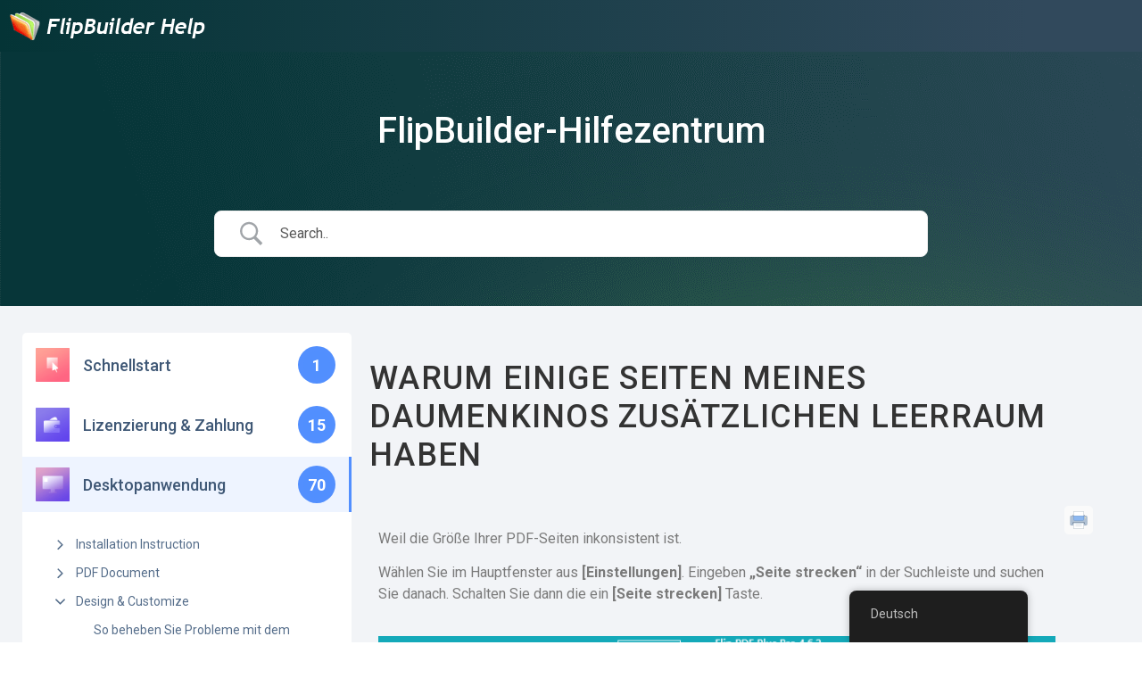

--- FILE ---
content_type: text/css
request_url: https://help.flipbuilder.com/wp-content/uploads/elementor/css/post-24112.css?ver=1720577672
body_size: -325
content:
.elementor-24112 .elementor-element.elementor-element-4f6eda3{text-align:left;}

--- FILE ---
content_type: text/css
request_url: https://help.flipbuilder.com/wp-content/uploads/elementor/css/post-24539.css?ver=1720577566
body_size: -6
content:
.elementor-24539 .elementor-element.elementor-element-29f721e:not(.elementor-motion-effects-element-type-background), .elementor-24539 .elementor-element.elementor-element-29f721e > .elementor-motion-effects-container > .elementor-motion-effects-layer{background-color:transparent;background-image:linear-gradient(90deg, #043436 0%, #31495C 90%);}.elementor-24539 .elementor-element.elementor-element-29f721e{transition:background 0.3s, border 0.3s, border-radius 0.3s, box-shadow 0.3s;}.elementor-24539 .elementor-element.elementor-element-29f721e > .elementor-background-overlay{transition:background 0.3s, border-radius 0.3s, opacity 0.3s;}.elementor-24539 .elementor-element.elementor-element-22c6826 > .elementor-element-populated{margin:0px 0px 0px 0px;--e-column-margin-right:0px;--e-column-margin-left:0px;}.elementor-24539 .elementor-element.elementor-element-5fbb5e6{text-align:left;}.elementor-24539 .elementor-element.elementor-element-5fbb5e6 > .elementor-widget-container{margin:0px 0px 0px 0px;}@media(max-width:1024px) and (min-width:768px){.elementor-24539 .elementor-element.elementor-element-22c6826{width:19%;}}@media(max-width:1024px){.elementor-24539 .elementor-element.elementor-element-5fbb5e6 > .elementor-widget-container{margin:0px -70px 0px 0px;}}@media(max-width:767px){.elementor-24539 .elementor-element.elementor-element-5fbb5e6 > .elementor-widget-container{margin:0px 0px 0px 0px;}}

--- FILE ---
content_type: text/css
request_url: https://help.flipbuilder.com/wp-content/uploads/elementor/css/post-24600.css?ver=1720577566
body_size: -33
content:
.elementor-24600 .elementor-element.elementor-element-64e5a78:not(.elementor-motion-effects-element-type-background), .elementor-24600 .elementor-element.elementor-element-64e5a78 > .elementor-motion-effects-container > .elementor-motion-effects-layer{background-color:#F2F2F2;}.elementor-24600 .elementor-element.elementor-element-64e5a78{transition:background 0.3s, border 0.3s, border-radius 0.3s, box-shadow 0.3s;padding:5px 0px 5px 0px;}.elementor-24600 .elementor-element.elementor-element-64e5a78 > .elementor-background-overlay{transition:background 0.3s, border-radius 0.3s, opacity 0.3s;}.elementor-24600 .elementor-element.elementor-element-07b9da3 > .elementor-widget-container{margin:0px 0px -10px -52px;padding:4px 0px 0px 0px;}.elementor-24600 .elementor-element.elementor-element-8cf1f5e{--grid-template-columns:repeat(2, auto);--icon-size:16px;--grid-column-gap:2px;--grid-row-gap:0px;}.elementor-24600 .elementor-element.elementor-element-8cf1f5e .elementor-widget-container{text-align:right;}.elementor-24600 .elementor-element.elementor-element-8cf1f5e .elementor-social-icon{--icon-padding:0.3em;}.elementor-24600 .elementor-element.elementor-element-8cf1f5e .elementor-icon{border-radius:0px 0px 0px 0px;}@media(max-width:1024px){.elementor-24600 .elementor-element.elementor-element-07b9da3 > .elementor-widget-container{margin:0px 0px 0px 0px;padding:0px 0px 0px 0px;}}@media(max-width:767px){.elementor-24600 .elementor-element.elementor-element-07b9da3 > .elementor-widget-container{margin:0px 0px 0px 0px;}}

--- FILE ---
content_type: application/javascript
request_url: https://help.flipbuilder.com/wp-content/plugins/betterdocs/assets/shortcodes/js/reactions.js?ver=fa25cde40e6e2b2d96c0
body_size: -99
content:
jQuery(document).ready((function(e){e(".betterdocs-feelings").on("click",(function(t){var n;t.preventDefault();let i=t.currentTarget.dataset.feelings,c=null!==(n=betterdocsReactionsConfig)&&void 0!==n?n:void 0;if(null!=c&&null!=c.FEEDBACK&&null!=c.FEEDBACK.DISPLAY&&1==c.FEEDBACK.DISPLAY){var l=c.FEEDBACK.URL;l.indexOf("?")>-1?l+="/"+c.post_id+"&feelings="+i:l+="/"+c.post_id+"?feelings="+i,jQuery.ajax({url:l,method:"POST",success:function(t){!0===t&&(e(".betterdocs-article-reactions-heading,.betterdocs-article-reaction-links").fadeOut(1e3),e(".betterdocs-article-reactions").html("<p>"+c.FEEDBACK.SUCCESS+"</p>").fadeIn(1e3))}})}}))}));

--- FILE ---
content_type: application/javascript
request_url: https://help.flipbuilder.com/wp-content/themes/hello-elementor/assets/js/yz.js?ver=1.0
body_size: 1270
content:

var cookieName = "first_visit_channel_source";
function cookiesWrite() {
  var source = getCookie(cookieName);
  var url = location.href;
  var referer = document.referrer;
  var params = getParams(url);
  var uuid = "";
  if (source === "") {
    var currentTimestamp = Date.now();
    var randomCaseTimestamp = timestampToRandomCase(currentTimestamp);
    var value = {
      channel: params.channel || "",
      referer: referer,

      page: url,
      time: currentTimestamp,
      uuid: randomCaseTimestamp,
    };
    setCookieWithExpiry(cookieName, JSON.stringify(value), 365 * 3);
    window.uuid = randomCaseTimestamp;
    fetch("https://panel.flipbuilder.com/visitordata/visitorCookie/addCookie", {
      mode: "cors",
      credentials: "include",
    });
  } else {
    setCookieWithExpiry(cookieName, source, 365 * 3);
    window.uuid = JSON.parse(source).uuid;
  }
  //console.log('lll',source,window.uuid);
  
   
}
function downloadFlipPDFWin(product) {
  //if(getPlatform()!=='Windows'){
  //  return
  //}
  // var cookieName = "first_visit_channel_source";
  var source = getCookie(cookieName);

  if (!source) {
    cookiesWrite();
  }
  //console.log(source);
  
  const uuid=window.uuid||JSON.parse(source).uuid
  let url =
    "https://panel.flipbuilder.com/download/index.php?platform=win&product=" +
    product +
    "&uuid=" +
    uuid;
  let a = document.createElement("a");
  //console.log('url',url);
  
  a.href = url;
  a.click();
  a = null;
}
function timestampToRandomCase(timestamp) {
  // å°†æ—¶é—´æˆ³è½¬æ¢ä¸ºå­—ç¬¦ä¸²
  var timestampStr = timestamp.toString();

  var randomCaseStr = timestampStr
    .split("")
    .map(function (char) {
      let asciiCode = parseInt(char);
      return Math.random() > 0.5
        ? String.fromCharCode(65 + asciiCode).toUpperCase()
        : String.fromCharCode(65 + asciiCode).toLowerCase();
    })
    .join("");

  return randomCaseStr;
}
function setCookieWithExpiry(name, value, daysUntilExpire) {
  var date = new Date();
  date.setTime(date.getTime() + daysUntilExpire * 24 * 60 * 60 * 1000);
  var expires = "expires=" + date.toUTCString();
  document.cookie =
    name + "=" + value + ";" + expires + ";path=/; domain=.flipbuilder.com";
}
function getCookie(cname) {
  var name = cname + "=";
  var ca = document.cookie.split(";");
  for (var i = 0; i < ca.length; i++) {
    var c = ca[i].trim();
    if (c.indexOf(name) == 0) return c.substring(name.length, c.length);
  }
  return "";
}
function getParams(url) {
  const searchParams = new URLSearchParams(url.split("?")[1]);
  const params = {};
  for (const [key, value] of searchParams.entries()) {
    params[key] = value;
  }
  return params;
}

window.onload =()=>{
  initFollowSoure();
} 


function initFollowSoure() {
  //if(getPlatform()!=='Windows'){
  //  return
  //}
  var isInstalledPage = location.href.includes("thank-you-for");
  if (isInstalledPage) {
    writeInstalledInfo();
    return;
  }
  try {
    //var btns = document.querySelectorAll(".download-button-on") ;
     
    // btns.forEach(button => {
    //   button.addEventListener('click', (e)=>{
         
        
    //     e.preventDefault()
    //     downloadFlipPDFWin()
    //   });
    // });
  } catch (error) {}

  cookiesWrite();
}

function writeInstalledInfo() {
  var url_uuid = getParams(location.href).uuid;
  var isFirstInstall = getParams(location.href).isFirst==='1';
  //console.log('isFirstInstall',isFirstInstall,getParams(location.href).isFirst);

  if (!url_uuid) return;
  var source = getCookie(cookieName);
  if (source) {
    let params = JSON.parse(source);
    params.uuid = url_uuid;
    setCookieWithExpiry(cookieName, JSON.stringify(params), 365 * 3);

     
  }
  if (!source) {
    let params = {
      uuid: url_uuid,
    };

    setCookieWithExpiry(cookieName, JSON.stringify(params), 365 * 3);
  }
  fetch(
    `https://panel.flipbuilder.com/visitordata/visitorCookie/updateInstallInfo?is_first_install=${
      isFirstInstall ? 1 : 0
    }`,
    {
      method: "POST",
      mode: "cors",
      credentials: "include",
      dataType: "json",
      body: JSON.stringify({ is_first_install: isFirstInstall ? 1 : 0 }),
    }
  );
}

--- FILE ---
content_type: application/javascript
request_url: https://help.flipbuilder.com/wp-content/plugins/betterdocs-pro/assets/public/js/glossaries.js?ver=d0ca48d910e63ea7850c
body_size: -198
content:
(()=>{const e=document.querySelectorAll(".glossary-tooltip-container");e?.forEach((e=>{let t;e?.addEventListener("mouseenter",(function(e){t=setTimeout((()=>{!function(e){e.target.classList.add("active")}(e)}),500)})),e?.addEventListener("mouseleave",(function(e){clearTimeout(t),setTimeout((()=>{!function(e){e.target.classList.remove("active")}(e)}),500)})),function(e){const t=e?.getAttribute("data-tooltip"),o=document.createElement("p");o.classList.add("glossary-tooltip-overlay");const n=document.createElement("div");n.innerHTML=decodeURIComponent(t),o.appendChild(n),e.appendChild(o)}(e)}))})();